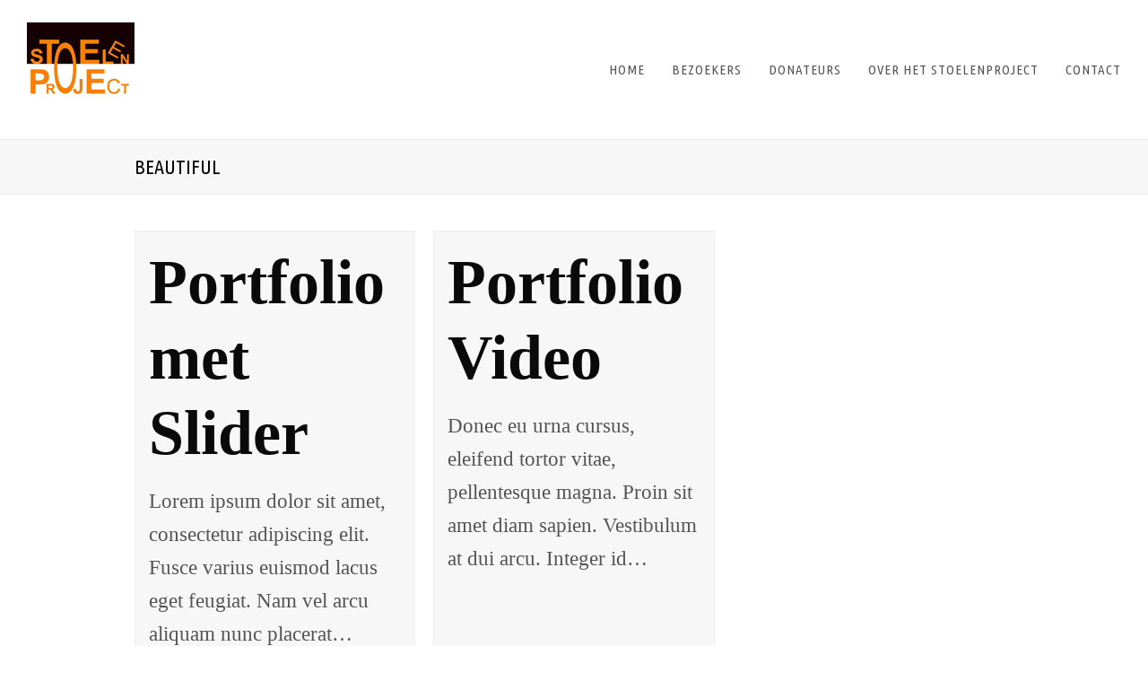

--- FILE ---
content_type: text/html; charset=UTF-8
request_url: https://doneren.stoelenproject.nl/portfolio-tag/beautiful/
body_size: 10249
content:
<!DOCTYPE html>
<html lang="nl-NL" itemscope itemtype="http://schema.org/WebPage">
<head>
	<!-- Google Tag Manager -->
<script>(function(w,d,s,l,i){w[l]=w[l]||[];w[l].push({'gtm.start':
new Date().getTime(),event:'gtm.js'});var f=d.getElementsByTagName(s)[0],
j=d.createElement(s),dl=l!='dataLayer'?'&l='+l:'';j.async=true;j.src=
'https://www.googletagmanager.com/gtm.js?id='+i+dl;f.parentNode.insertBefore(j,f);
})(window,document,'script','dataLayer','GTM-PV4KWM7');</script>
<!-- End Google Tag Manager -->
<meta charset="UTF-8">
<link rel="profile" href="https://gmpg.org/xfn/11">
<title>Beautiful &#8211; Het Stoelenproject</title>
<link data-rocket-preload as="style" href="https://fonts.googleapis.com/css?family=Ubuntu%20Condensed%3A100%2C200%2C300%2C400%2C500%2C600%2C700%2C800%2C900%2C100i%2C200i%2C300i%2C400i%2C500i%2C600i%2C700i%2C800i%2C900i%7COpen%20Sans%3A800%2C600%2C400%2C300&#038;subset=latin&#038;display=swap" rel="preload">
<link href="https://fonts.googleapis.com/css?family=Ubuntu%20Condensed%3A100%2C200%2C300%2C400%2C500%2C600%2C700%2C800%2C900%2C100i%2C200i%2C300i%2C400i%2C500i%2C600i%2C700i%2C800i%2C900i%7COpen%20Sans%3A800%2C600%2C400%2C300&#038;subset=latin&#038;display=swap" media="print" onload="this.media=&#039;all&#039;" rel="stylesheet">
<noscript><link rel="stylesheet" href="https://fonts.googleapis.com/css?family=Ubuntu%20Condensed%3A100%2C200%2C300%2C400%2C500%2C600%2C700%2C800%2C900%2C100i%2C200i%2C300i%2C400i%2C500i%2C600i%2C700i%2C800i%2C900i%7COpen%20Sans%3A800%2C600%2C400%2C300&#038;subset=latin&#038;display=swap"></noscript>
<meta name='robots' content='max-image-preview:large' />
	<style>img:is([sizes="auto" i], [sizes^="auto," i]) { contain-intrinsic-size: 3000px 1500px }</style>
	

<meta name="viewport" content="width=device-width, initial-scale=1">
<meta name="generator" content="Total WordPress Theme 4.6.6.1" />
<meta http-equiv="X-UA-Compatible" content="IE=edge" />
<link rel='dns-prefetch' href='//www.googletagmanager.com' />
<link rel='dns-prefetch' href='//fonts.googleapis.com' />
<link href='https://fonts.gstatic.com' crossorigin rel='preconnect' />
<link rel="alternate" type="application/rss+xml" title="Het Stoelenproject &raquo; feed" href="https://doneren.stoelenproject.nl/feed/" />
<link rel="alternate" type="application/rss+xml" title="Het Stoelenproject &raquo; reacties feed" href="https://doneren.stoelenproject.nl/comments/feed/" />
<link rel="alternate" type="application/rss+xml" title="Het Stoelenproject &raquo; Beautiful Portfolio Tags feed" href="https://doneren.stoelenproject.nl/portfolio-tag/beautiful/feed/" />
<link data-minify="1" rel='stylesheet' id='js_composer_front-css' href='https://doneren.stoelenproject.nl/wp-content/cache/min/1/wp-content/plugins/js_composer/assets/css/js_composer.min.css?ver=1734976351' type='text/css' media='all' />
<link rel='stylesheet' id='wp-block-library-css' href='https://doneren.stoelenproject.nl/wp-includes/css/dist/block-library/style.min.css?ver=6.8.3' type='text/css' media='all' />
<style id='classic-theme-styles-inline-css' type='text/css'>
/*! This file is auto-generated */
.wp-block-button__link{color:#fff;background-color:#32373c;border-radius:9999px;box-shadow:none;text-decoration:none;padding:calc(.667em + 2px) calc(1.333em + 2px);font-size:1.125em}.wp-block-file__button{background:#32373c;color:#fff;text-decoration:none}
</style>
<style id='global-styles-inline-css' type='text/css'>
:root{--wp--preset--aspect-ratio--square: 1;--wp--preset--aspect-ratio--4-3: 4/3;--wp--preset--aspect-ratio--3-4: 3/4;--wp--preset--aspect-ratio--3-2: 3/2;--wp--preset--aspect-ratio--2-3: 2/3;--wp--preset--aspect-ratio--16-9: 16/9;--wp--preset--aspect-ratio--9-16: 9/16;--wp--preset--color--black: #000000;--wp--preset--color--cyan-bluish-gray: #abb8c3;--wp--preset--color--white: #ffffff;--wp--preset--color--pale-pink: #f78da7;--wp--preset--color--vivid-red: #cf2e2e;--wp--preset--color--luminous-vivid-orange: #ff6900;--wp--preset--color--luminous-vivid-amber: #fcb900;--wp--preset--color--light-green-cyan: #7bdcb5;--wp--preset--color--vivid-green-cyan: #00d084;--wp--preset--color--pale-cyan-blue: #8ed1fc;--wp--preset--color--vivid-cyan-blue: #0693e3;--wp--preset--color--vivid-purple: #9b51e0;--wp--preset--gradient--vivid-cyan-blue-to-vivid-purple: linear-gradient(135deg,rgba(6,147,227,1) 0%,rgb(155,81,224) 100%);--wp--preset--gradient--light-green-cyan-to-vivid-green-cyan: linear-gradient(135deg,rgb(122,220,180) 0%,rgb(0,208,130) 100%);--wp--preset--gradient--luminous-vivid-amber-to-luminous-vivid-orange: linear-gradient(135deg,rgba(252,185,0,1) 0%,rgba(255,105,0,1) 100%);--wp--preset--gradient--luminous-vivid-orange-to-vivid-red: linear-gradient(135deg,rgba(255,105,0,1) 0%,rgb(207,46,46) 100%);--wp--preset--gradient--very-light-gray-to-cyan-bluish-gray: linear-gradient(135deg,rgb(238,238,238) 0%,rgb(169,184,195) 100%);--wp--preset--gradient--cool-to-warm-spectrum: linear-gradient(135deg,rgb(74,234,220) 0%,rgb(151,120,209) 20%,rgb(207,42,186) 40%,rgb(238,44,130) 60%,rgb(251,105,98) 80%,rgb(254,248,76) 100%);--wp--preset--gradient--blush-light-purple: linear-gradient(135deg,rgb(255,206,236) 0%,rgb(152,150,240) 100%);--wp--preset--gradient--blush-bordeaux: linear-gradient(135deg,rgb(254,205,165) 0%,rgb(254,45,45) 50%,rgb(107,0,62) 100%);--wp--preset--gradient--luminous-dusk: linear-gradient(135deg,rgb(255,203,112) 0%,rgb(199,81,192) 50%,rgb(65,88,208) 100%);--wp--preset--gradient--pale-ocean: linear-gradient(135deg,rgb(255,245,203) 0%,rgb(182,227,212) 50%,rgb(51,167,181) 100%);--wp--preset--gradient--electric-grass: linear-gradient(135deg,rgb(202,248,128) 0%,rgb(113,206,126) 100%);--wp--preset--gradient--midnight: linear-gradient(135deg,rgb(2,3,129) 0%,rgb(40,116,252) 100%);--wp--preset--font-size--small: 13px;--wp--preset--font-size--medium: 20px;--wp--preset--font-size--large: 36px;--wp--preset--font-size--x-large: 42px;--wp--preset--spacing--20: 0.44rem;--wp--preset--spacing--30: 0.67rem;--wp--preset--spacing--40: 1rem;--wp--preset--spacing--50: 1.5rem;--wp--preset--spacing--60: 2.25rem;--wp--preset--spacing--70: 3.38rem;--wp--preset--spacing--80: 5.06rem;--wp--preset--shadow--natural: 6px 6px 9px rgba(0, 0, 0, 0.2);--wp--preset--shadow--deep: 12px 12px 50px rgba(0, 0, 0, 0.4);--wp--preset--shadow--sharp: 6px 6px 0px rgba(0, 0, 0, 0.2);--wp--preset--shadow--outlined: 6px 6px 0px -3px rgba(255, 255, 255, 1), 6px 6px rgba(0, 0, 0, 1);--wp--preset--shadow--crisp: 6px 6px 0px rgba(0, 0, 0, 1);}:where(.is-layout-flex){gap: 0.5em;}:where(.is-layout-grid){gap: 0.5em;}body .is-layout-flex{display: flex;}.is-layout-flex{flex-wrap: wrap;align-items: center;}.is-layout-flex > :is(*, div){margin: 0;}body .is-layout-grid{display: grid;}.is-layout-grid > :is(*, div){margin: 0;}:where(.wp-block-columns.is-layout-flex){gap: 2em;}:where(.wp-block-columns.is-layout-grid){gap: 2em;}:where(.wp-block-post-template.is-layout-flex){gap: 1.25em;}:where(.wp-block-post-template.is-layout-grid){gap: 1.25em;}.has-black-color{color: var(--wp--preset--color--black) !important;}.has-cyan-bluish-gray-color{color: var(--wp--preset--color--cyan-bluish-gray) !important;}.has-white-color{color: var(--wp--preset--color--white) !important;}.has-pale-pink-color{color: var(--wp--preset--color--pale-pink) !important;}.has-vivid-red-color{color: var(--wp--preset--color--vivid-red) !important;}.has-luminous-vivid-orange-color{color: var(--wp--preset--color--luminous-vivid-orange) !important;}.has-luminous-vivid-amber-color{color: var(--wp--preset--color--luminous-vivid-amber) !important;}.has-light-green-cyan-color{color: var(--wp--preset--color--light-green-cyan) !important;}.has-vivid-green-cyan-color{color: var(--wp--preset--color--vivid-green-cyan) !important;}.has-pale-cyan-blue-color{color: var(--wp--preset--color--pale-cyan-blue) !important;}.has-vivid-cyan-blue-color{color: var(--wp--preset--color--vivid-cyan-blue) !important;}.has-vivid-purple-color{color: var(--wp--preset--color--vivid-purple) !important;}.has-black-background-color{background-color: var(--wp--preset--color--black) !important;}.has-cyan-bluish-gray-background-color{background-color: var(--wp--preset--color--cyan-bluish-gray) !important;}.has-white-background-color{background-color: var(--wp--preset--color--white) !important;}.has-pale-pink-background-color{background-color: var(--wp--preset--color--pale-pink) !important;}.has-vivid-red-background-color{background-color: var(--wp--preset--color--vivid-red) !important;}.has-luminous-vivid-orange-background-color{background-color: var(--wp--preset--color--luminous-vivid-orange) !important;}.has-luminous-vivid-amber-background-color{background-color: var(--wp--preset--color--luminous-vivid-amber) !important;}.has-light-green-cyan-background-color{background-color: var(--wp--preset--color--light-green-cyan) !important;}.has-vivid-green-cyan-background-color{background-color: var(--wp--preset--color--vivid-green-cyan) !important;}.has-pale-cyan-blue-background-color{background-color: var(--wp--preset--color--pale-cyan-blue) !important;}.has-vivid-cyan-blue-background-color{background-color: var(--wp--preset--color--vivid-cyan-blue) !important;}.has-vivid-purple-background-color{background-color: var(--wp--preset--color--vivid-purple) !important;}.has-black-border-color{border-color: var(--wp--preset--color--black) !important;}.has-cyan-bluish-gray-border-color{border-color: var(--wp--preset--color--cyan-bluish-gray) !important;}.has-white-border-color{border-color: var(--wp--preset--color--white) !important;}.has-pale-pink-border-color{border-color: var(--wp--preset--color--pale-pink) !important;}.has-vivid-red-border-color{border-color: var(--wp--preset--color--vivid-red) !important;}.has-luminous-vivid-orange-border-color{border-color: var(--wp--preset--color--luminous-vivid-orange) !important;}.has-luminous-vivid-amber-border-color{border-color: var(--wp--preset--color--luminous-vivid-amber) !important;}.has-light-green-cyan-border-color{border-color: var(--wp--preset--color--light-green-cyan) !important;}.has-vivid-green-cyan-border-color{border-color: var(--wp--preset--color--vivid-green-cyan) !important;}.has-pale-cyan-blue-border-color{border-color: var(--wp--preset--color--pale-cyan-blue) !important;}.has-vivid-cyan-blue-border-color{border-color: var(--wp--preset--color--vivid-cyan-blue) !important;}.has-vivid-purple-border-color{border-color: var(--wp--preset--color--vivid-purple) !important;}.has-vivid-cyan-blue-to-vivid-purple-gradient-background{background: var(--wp--preset--gradient--vivid-cyan-blue-to-vivid-purple) !important;}.has-light-green-cyan-to-vivid-green-cyan-gradient-background{background: var(--wp--preset--gradient--light-green-cyan-to-vivid-green-cyan) !important;}.has-luminous-vivid-amber-to-luminous-vivid-orange-gradient-background{background: var(--wp--preset--gradient--luminous-vivid-amber-to-luminous-vivid-orange) !important;}.has-luminous-vivid-orange-to-vivid-red-gradient-background{background: var(--wp--preset--gradient--luminous-vivid-orange-to-vivid-red) !important;}.has-very-light-gray-to-cyan-bluish-gray-gradient-background{background: var(--wp--preset--gradient--very-light-gray-to-cyan-bluish-gray) !important;}.has-cool-to-warm-spectrum-gradient-background{background: var(--wp--preset--gradient--cool-to-warm-spectrum) !important;}.has-blush-light-purple-gradient-background{background: var(--wp--preset--gradient--blush-light-purple) !important;}.has-blush-bordeaux-gradient-background{background: var(--wp--preset--gradient--blush-bordeaux) !important;}.has-luminous-dusk-gradient-background{background: var(--wp--preset--gradient--luminous-dusk) !important;}.has-pale-ocean-gradient-background{background: var(--wp--preset--gradient--pale-ocean) !important;}.has-electric-grass-gradient-background{background: var(--wp--preset--gradient--electric-grass) !important;}.has-midnight-gradient-background{background: var(--wp--preset--gradient--midnight) !important;}.has-small-font-size{font-size: var(--wp--preset--font-size--small) !important;}.has-medium-font-size{font-size: var(--wp--preset--font-size--medium) !important;}.has-large-font-size{font-size: var(--wp--preset--font-size--large) !important;}.has-x-large-font-size{font-size: var(--wp--preset--font-size--x-large) !important;}
:where(.wp-block-post-template.is-layout-flex){gap: 1.25em;}:where(.wp-block-post-template.is-layout-grid){gap: 1.25em;}
:where(.wp-block-columns.is-layout-flex){gap: 2em;}:where(.wp-block-columns.is-layout-grid){gap: 2em;}
:root :where(.wp-block-pullquote){font-size: 1.5em;line-height: 1.6;}
</style>
<link data-minify="1" rel='stylesheet' id='rs-plugin-settings-css' href='https://doneren.stoelenproject.nl/wp-content/cache/min/1/wp-content/plugins/revslider/public/assets/css/settings.css?ver=1734976351' type='text/css' media='all' />
<style id='rs-plugin-settings-inline-css' type='text/css'>
#rs-demo-id {}
</style>
<link rel='stylesheet' id='wpml-menu-item-0-css' href='https://doneren.stoelenproject.nl/wp-content/plugins/sitepress-multilingual-cms/templates/language-switchers/menu-item/style.min.css?ver=1' type='text/css' media='all' />
<link data-minify="1" rel='stylesheet' id='wpex-style-css' href='https://doneren.stoelenproject.nl/wp-content/cache/min/1/wp-content/themes/Total/style.css?ver=1734976351' type='text/css' media='all' />

<link data-minify="1" rel='stylesheet' id='wpex-visual-composer-css' href='https://doneren.stoelenproject.nl/wp-content/cache/min/1/wp-content/themes/Total/assets/css/wpex-visual-composer.css?ver=1734976351' type='text/css' media='all' />
<link data-minify="1" rel='stylesheet' id='wpex-visual-composer-extend-css' href='https://doneren.stoelenproject.nl/wp-content/cache/min/1/wp-content/themes/Total/assets/css/wpex-visual-composer-extend.css?ver=1734976351' type='text/css' media='all' />
<!--[if IE 8]>
<link rel='stylesheet' id='wpex-ie8-css' href='https://doneren.stoelenproject.nl/wp-content/themes/Total/assets/css/wpex-ie8.css?ver=4.6.6.1' type='text/css' media='all' />
<![endif]-->
<!--[if IE 9]>
<link rel='stylesheet' id='wpex-ie9-css' href='https://doneren.stoelenproject.nl/wp-content/themes/Total/assets/css/wpex-ie9.css?ver=4.6.6.1' type='text/css' media='all' />
<![endif]-->
<link data-minify="1" rel='stylesheet' id='wpex-responsive-css' href='https://doneren.stoelenproject.nl/wp-content/cache/min/1/wp-content/themes/Total/assets/css/wpex-responsive.css?ver=1734976351' type='text/css' media='all' />
<link data-minify="1" rel='stylesheet' id='kadence_slider_css-css' href='https://doneren.stoelenproject.nl/wp-content/cache/min/1/wp-content/plugins/kadence-slider/css/ksp.css?ver=1734976351' type='text/css' media='all' />

<script type="text/javascript" src="https://doneren.stoelenproject.nl/wp-includes/js/jquery/jquery.min.js?ver=3.7.1" id="jquery-core-js"></script>



<!--[if lt IE 9]>
<script type="text/javascript" src="https://doneren.stoelenproject.nl/wp-content/themes/Total/assets/js/dynamic/html5.js?ver=4.6.6.1" id="wpex-html5shiv-js"></script>
<![endif]-->

<!-- Google tag (gtag.js) snippet toegevoegd door Site Kit -->
<!-- Google Analytics snippet toegevoegd door Site Kit -->
<script type="text/javascript" src="https://www.googletagmanager.com/gtag/js?id=G-BCSCPTQ8EB" id="google_gtagjs-js" async></script>
<script type="text/javascript" id="google_gtagjs-js-after">
/* <![CDATA[ */
window.dataLayer = window.dataLayer || [];function gtag(){dataLayer.push(arguments);}
gtag("set","linker",{"domains":["doneren.stoelenproject.nl"]});
gtag("js", new Date());
gtag("set", "developer_id.dZTNiMT", true);
gtag("config", "G-BCSCPTQ8EB");
/* ]]> */
</script>
<link rel="https://api.w.org/" href="https://doneren.stoelenproject.nl/wp-json/" /><link rel="EditURI" type="application/rsd+xml" title="RSD" href="https://doneren.stoelenproject.nl/xmlrpc.php?rsd" />
<meta name="generator" content="WordPress 6.8.3" />
<meta name="generator" content="WPML ver:4.8.5 stt:38,1;" />
<meta name="generator" content="Site Kit by Google 1.166.0" /><!-- Retina Logo --><!-- Custom CSS -->
<style>
.gform_legacy_markup_wrapper .field_description_below .gfield_description {
    padding-top: 0px;
    font-size: small;
}
#input_3_10 .ginput_price {display:none;}
.details {font-size: 18px;}
.overlay-title-bottom-see-through {
    font-family: "ubuntu condensed";
    font-size: 18px;
}

</style>
<!-- Generated by https://wordpress.org/plugins/theme-junkie-custom-css/ -->
<noscript><style>body .wpex-vc-row-stretched, body .vc_row-o-full-height { visibility: visible; }</style></noscript><script type="text/javascript">function setREVStartSize(e){									
						try{ e.c=jQuery(e.c);var i=jQuery(window).width(),t=9999,r=0,n=0,l=0,f=0,s=0,h=0;
							if(e.responsiveLevels&&(jQuery.each(e.responsiveLevels,function(e,f){f>i&&(t=r=f,l=e),i>f&&f>r&&(r=f,n=e)}),t>r&&(l=n)),f=e.gridheight[l]||e.gridheight[0]||e.gridheight,s=e.gridwidth[l]||e.gridwidth[0]||e.gridwidth,h=i/s,h=h>1?1:h,f=Math.round(h*f),"fullscreen"==e.sliderLayout){var u=(e.c.width(),jQuery(window).height());if(void 0!=e.fullScreenOffsetContainer){var c=e.fullScreenOffsetContainer.split(",");if (c) jQuery.each(c,function(e,i){u=jQuery(i).length>0?u-jQuery(i).outerHeight(!0):u}),e.fullScreenOffset.split("%").length>1&&void 0!=e.fullScreenOffset&&e.fullScreenOffset.length>0?u-=jQuery(window).height()*parseInt(e.fullScreenOffset,0)/100:void 0!=e.fullScreenOffset&&e.fullScreenOffset.length>0&&(u-=parseInt(e.fullScreenOffset,0))}f=u}else void 0!=e.minHeight&&f<e.minHeight&&(f=e.minHeight);e.c.closest(".rev_slider_wrapper").css({height:f})					
						}catch(d){console.log("Failure at Presize of Slider:"+d)}						
					};</script>
<noscript><style> .wpb_animate_when_almost_visible { opacity: 1; }</style></noscript><style type="text/css" data-type="wpex-css" id="wpex-css">/*ACCENT COLOR*/.wpex-carousel-woocommerce .wpex-carousel-entry-details,a,.wpex-accent-color,#site-navigation .dropdown-menu a:hover,#site-navigation .dropdown-menu >.current-menu-item >a,#site-navigation .dropdown-menu >.current-menu-parent >a,h1 a:hover,h2 a:hover,a:hover h2,h3 a:hover,h4 a:hover,h5 a:hover,h6 a:hover,.entry-title a:hover,.modern-menu-widget a:hover,.theme-button.outline,.theme-button.clean{color:#d6d6d6}.vcex-skillbar-bar,.vcex-icon-box.style-five.link-wrap:hover,.vcex-icon-box.style-four.link-wrap:hover,.vcex-recent-news-date span.month,.vcex-pricing.featured .vcex-pricing-header,.vcex-testimonials-fullslider .sp-button:hover,.vcex-testimonials-fullslider .sp-selected-button,.vcex-social-links a:hover,.vcex-testimonials-fullslider.light-skin .sp-button:hover,.vcex-testimonials-fullslider.light-skin .sp-selected-button,.vcex-divider-dots span,.vcex-testimonials-fullslider .sp-button.sp-selected-button,.vcex-testimonials-fullslider .sp-button:hover,.wpex-accent-bg,.post-edit a,.background-highlight,input[type="submit"],.theme-button,button,.theme-button.outline:hover,.active .theme-button,.theme-button.active,#main .tagcloud a:hover,.post-tags a:hover,.wpex-carousel .owl-dot.active,.wpex-carousel .owl-prev,.wpex-carousel .owl-next,body #header-two-search #header-two-search-submit,#site-navigation .menu-button >a >span.link-inner,.modern-menu-widget li.current-menu-item a,#sidebar .widget_nav_menu .current-menu-item >a,.widget_nav_menu_accordion .widget_nav_menu .current-menu-item >a,#wp-calendar caption,#wp-calendar tbody td:hover a,.navbar-style-six .dropdown-menu >.current-menu-item >a,.navbar-style-six .dropdown-menu >.current-menu-parent >a,#wpex-sfb-l,#wpex-sfb-r,#wpex-sfb-t,#wpex-sfb-b,#site-scroll-top:hover{background-color:#d6d6d6}.vcex-heading-bottom-border-w-color .vcex-heading-inner{border-bottom-color:#d6d6d6}.wpb_tabs.tab-style-alternative-two .wpb_tabs_nav li.ui-tabs-active a{border-bottom-color:#d6d6d6}.theme-button.outline{border-color:#d6d6d6}#searchform-dropdown{border-color:#d6d6d6}.toggle-bar-btn:hover{border-top-color:#d6d6d6;border-right-color:#d6d6d6}body #site-navigation-wrap.nav-dropdown-top-border .dropdown-menu >li >ul{border-top-color:#d6d6d6}.theme-heading.border-w-color span.text{border-bottom-color:#d6d6d6}/*ACCENT HOVER COLOR*/.post-edit a:hover,.theme-button:hover,input[type="submit"]:hover,button:hover,.wpex-carousel .owl-prev:hover,.wpex-carousel .owl-next:hover,#site-navigation .menu-button >a >span.link-inner:hover{background-color:#ffffff}/*TYPOGRAPHY*/body{font-family:Garamond,serif;font-size:23px;color:#545454}.theme-button,input[type="submit"],button,#site-navigation .menu-button>a>span.link-inner,.woocommerce .button{font-family:"Ubuntu Condensed";font-style:normal;letter-spacing:1px;text-transform:uppercase}#site-navigation .dropdown-menu a{font-family:"Ubuntu Condensed";font-style:normal;font-size:15px;letter-spacing:1px;text-transform:uppercase}#site-navigation .dropdown-menu ul a{font-family:"Ubuntu Condensed";font-weight:300;font-size:15px}.wpex-mobile-menu,#sidr-main{font-family:"Ubuntu Condensed"}.page-header .page-header-title{font-family:"Ubuntu Condensed";font-weight:300;font-size:22px;line-height:1.4;letter-spacing:0;text-transform:uppercase}.page-header .page-subheading{font-size:16px;line-height:1.4}.blog-entry-title.entry-title,.blog-entry-title.entry-title a,.blog-entry-title.entry-title a:hover{font-family:"Ubuntu Condensed";font-weight:600;font-size:20px;line-height:1.4;text-transform:uppercase}body .single-post-title{font-family:"Ubuntu Condensed";font-weight:300;font-size:28px;line-height:1.4;text-transform:uppercase}h1,h2,h3,h4,h5,h6,.theme-heading,.page-header-title,.heading-typography,.widget-title,.wpex-widget-recent-posts-title,.comment-reply-title,.vcex-heading,.entry-title,.sidebar-box .widget-title,.search-entry h2{font-family:"Ubuntu Condensed";font-weight:300}.theme-heading{font-family:"Ubuntu Condensed";font-size:20px;line-height:1.4}.entry h1{font-family:Garamond,serif;font-weight:700;font-style:normal;font-size:70px;color:#ffffff;line-height:1.2;margin:0 0 15px 0}.entry h2{font-family:Garamond,serif;font-weight:700;font-size:70px;color:#0a0a0a;line-height:1.2;letter-spacing:0;margin:0 0 15px 0}.entry h3{font-family:"Ubuntu Condensed";font-size:14px;color:#0a0a0a;line-height:1.4;letter-spacing:1px;margin:0 0 15px 0}.entry h4{font-family:"Ubuntu Condensed";font-size:18px;color:#545454;line-height:1.4;margin:0 0 15px 0}#footer-widgets{font-family:"Ubuntu Condensed";font-weight:300;font-size:14px;line-height:1.4}.footer-widget .widget-title{font-family:"Ubuntu Condensed";font-size:15px}.footer-callout-content{font-family:"Ubuntu Condensed";font-weight:300;font-size:20px;line-height:1.5;text-transform:uppercase}#copyright{font-family:"Ubuntu Condensed";font-size:14px;line-height:1.5}#footer-bottom-menu{font-family:"Ubuntu Condensed";font-size:14px}/*Logo Height*/#site-logo img{max-height:120px}/*CUSTOMIZER STYLING*/@media only screen and (min-width:768px) and (max-width:959px){#site-logo img{max-width:120}}@media only screen and (max-width:767px){#site-logo img{max-width:100px}}.wpex-social-share li a{font-size:18px}.page-header.wpex-supports-mods{padding-top:15px;padding-bottom:15px}#site-scroll-top{width:50px;height:50px;line-height:50px;font-size:25px;color:#ffffff;background-color:#000000}#site-scroll-top:hover{color:#0a0a0a;background-color:#ffffff;border-color:#0a0a0a}label,#comments #commentform label{color:#5e5e5e}.site-content input[type="date"],.site-content input[type="time"],.site-content input[type="datetime-local"],.site-content input[type="week"],.site-content input[type="month"],.site-content input[type="text"],.site-content input[type="email"],.site-content input[type="url"],.site-content input[type="password"],.site-content input[type="search"],.site-content input[type="tel"],.site-content input[type="number"],.site-content textarea{background-color:#ffffff}.site-content input[type="date"]:focus,.site-content input[type="time"]:focus,.site-content input[type="datetime-local"],.site-content input[type="week"],.site-content input[type="month"]:focus,.site-content input[type="text"]:focus,.site-content input[type="email"]:focus,.site-content input[type="url"]:focus,.site-content input[type="password"]:focus,.site-content input[type="search"]:focus,.site-content input[type="tel"]:focus,.site-content input[type="number"]:focus,.site-content textarea:focus{background-color:#ffffff;border-color:#bcbaba;color:#000000}a,h1 a:hover,h2 a:hover,h3 a:hover,h4 a:hover,h5 a:hover,h6 a:hover,.entry-title a:hover,.woocommerce .woocommerce-error a.button,.woocommerce .woocommerce-info a.button,.woocommerce .woocommerce-message a.button{color:#fc7a00}a:hover{color:#0a0a0a}.theme-button,input[type="submit"],button{padding:10px 30px 10px 30px}.theme-button,input[type="submit"],button,#site-navigation .menu-button >a >span.link-inner{border-radius:0;color:#ffffff;background:#fc7a00}.theme-button:hover,input[type="submit"]:hover,button:hover,#site-navigation .menu-button >a:hover >span.link-inner{color:#000000;background:#fc7a00}#top-bar{padding-top:10px;padding-bottom:10px}#site-header #site-header-inner{padding-top:10px}#site-header.overlay-header #site-header-inner{padding-top:10px;padding-bottom:10px}#site-header-inner{padding-bottom:10px}#site-logo{padding-top:15px}.wpex-sticky-header-holder.is-sticky #site-header{opacity:0.1}#site-navigation .dropdown-menu >.current-menu-item >a >span.link-inner,#site-navigation .dropdown-menu >.current-menu-parent >a >span.link-inner{background-color:#fc7a00}#sidr-main,.sidr-class-wpex-close{color:#e8e8e8}#sidebar{padding:0 0 0 0}#footer-callout .theme-button{padding:0;border-radius:0!important;background:#000000;color:#ffffff}#footer-callout .theme-button:hover{background:#ffffff;color:#000000}#footer-inner{padding:5px 0 0 0}#footer{background-color:#ffffff}#footer li{border-color:#ededed}#footer #wp-calendar thead th{border-color:#ededed}#footer #wp-calendar tbody td{border-color:#ededed}#footer-bottom{background:#f4f4f4}.vc_column-inner{margin-bottom:40px}</style><noscript><style id="rocket-lazyload-nojs-css">.rll-youtube-player, [data-lazy-src]{display:none !important;}</style></noscript><meta name="generator" content="WP Rocket 3.20.1.2" data-wpr-features="wpr_defer_js wpr_minify_concatenate_js wpr_lazyload_images wpr_minify_css wpr_desktop" /></head>

<body data-rsssl=1 class="archive tax-portfolio_tag term-beautiful term-29 wp-custom-logo wp-theme-Total wpex-theme wpex-responsive full-width-main-layout no-composer wpex-live-site content-full-width sidebar-widget-icons hasnt-overlay-header wpex-mobile-toggle-menu-icon_buttons has-mobile-menu wpml-language-nl wpb-js-composer js-comp-ver-6.10.0 vc_responsive"><style>
@media (max-width: 600px) {
body {font-size:18px;}
.vc_custom_1568226924074,
.vc_custom_1568191015638,
.vc_custom_1568105930302,
.vc_custom_1568226871698,
.vc_custom_1568103812108,
.vc_custom_1568881336481,
.vc_custom_1568103489393,
.vc_custom_1568187041834,
.vc_custom_1568101509759,
.vc_custom_1568104273701,
.vc_custom_1568101593784,
.vc_custom_1568101639281,
.vc_custom_1568106256218,
.vc_custom_1568106409355,
.vc_custom_1568106442431,
.vc_custom_1568898304953,
.vc_custom_1568276774120,
.vc_custom_1568102570410,
.vc_custom_1568281660821,
.vc_custom_1568281991974,
.vc_custom_1568116263784,
.vc_custom_1568899643468
  {
    padding-right: 3% !important;
    padding-left: 3% !important;
}
}
</style>


	<!-- Google Tag Manager (noscript) -->
<noscript><iframe src="https://www.googletagmanager.com/ns.html?id=GTM-PV4KWM7"
height="0" width="0" style="display:none;visibility:hidden"></iframe></noscript>
<!-- End Google Tag Manager (noscript) -->

	
<a href="#content" class="skip-to-content">skip to Main Content</a><span data-ls_id="#site_top"></span>
	<div data-rocket-location-hash="491e4b319b4fbd511df5de5836b9892e" id="outer-wrap" class="clr">

		
		<div data-rocket-location-hash="d32c78bb6c23ac2fe4709dc3c38ea82f" id="wrap" class="clr">

			

<header data-rocket-location-hash="bfd9934956f0cd58b0ba3595e687b61a" id="site-header" class="header-one wpex-full-width dyn-styles clr" itemscope="itemscope" itemtype="http://schema.org/WPHeader">

	
	<div id="site-header-inner" class="container clr">

		
<div id="site-logo" class="site-branding clr header-one-logo">
	<div id="site-logo-inner" class="clr"><a href="https://doneren.stoelenproject.nl/" rel="home" class="main-logo"><img src="data:image/svg+xml,%3Csvg%20xmlns='http://www.w3.org/2000/svg'%20viewBox='0%200%20120%20120'%3E%3C/svg%3E" alt="Het Stoelenproject" class="logo-img" data-no-retina="data-no-retina" width="120" height="120" data-lazy-src="https://doneren.stoelenproject.nl/wp-content/uploads/2019/09/logotest.jpg" /><noscript><img src="https://doneren.stoelenproject.nl/wp-content/uploads/2019/09/logotest.jpg" alt="Het Stoelenproject" class="logo-img" data-no-retina="data-no-retina" width="120" height="120" /></noscript></a></div>
</div>
	
	<div id="site-navigation-wrap" class="navbar-style-one wpex-dropdowns-caret wpex-flush-dropdowns wpex-dropdown-top-border clr">

		<nav id="site-navigation" class="navigation main-navigation clr" itemscope="itemscope" itemtype="http://schema.org/SiteNavigationElement" aria-label="Main menu">

			
				<ul id="menu-hoofdmenu" class="dropdown-menu sf-menu"><li id="menu-item-6137" class="menu-item menu-item-type-post_type menu-item-object-page menu-item-6137"><a href="https://doneren.stoelenproject.nl/?page_id=839"><span class="link-inner">HOME</span></a></li>
<li id="menu-item-6217" class="menu-item menu-item-type-post_type menu-item-object-page menu-item-6217"><a href="https://doneren.stoelenproject.nl/?page_id=6212"><span class="link-inner">BEZOEKERS</span></a></li>
<li id="menu-item-6208" class="menu-item menu-item-type-post_type menu-item-object-page menu-item-6208"><a href="https://doneren.stoelenproject.nl/?page_id=5774"><span class="link-inner">DONATEURS</span></a></li>
<li id="menu-item-6336" class="menu-item menu-item-type-post_type menu-item-object-page menu-item-6336"><a href="https://doneren.stoelenproject.nl/?page_id=6333"><span class="link-inner">OVER HET  STOELENPROJECT</span></a></li>
<li id="menu-item-6332" class="menu-item menu-item-type-post_type menu-item-object-page menu-item-6332"><a href="https://doneren.stoelenproject.nl/?page_id=6329"><span class="link-inner">CONTACT</span></a></li>
</ul>
			
		</nav><!-- #site-navigation -->

	</div><!-- #site-navigation-wrap -->

	

<div id="mobile-menu" class="clr wpex-mobile-menu-toggle wpex-hidden"><a href="#" class="mobile-menu-toggle" aria-label="Toggle mobile menu"><span class="wpex-bars" aria-hidden="true"><span></span></span><span class="screen-reader-text">Open Mobile Menu</span></a></div>
	</div><!-- #site-header-inner -->

	
</header><!-- #header -->


			
			<main data-rocket-location-hash="bbb6e84aa04c9db43b6b92e3969fc549" id="main" class="site-main clr">

				

<header class="page-header wpex-supports-mods">
	
		
	<div class="page-header-inner container clr">
		<h1 class="page-header-title wpex-clr" itemprop="headline"><span>Beautiful</span></h1>	</div><!-- .page-header-inner -->

	
</header><!-- .page-header -->


	<div id="content-wrap" class="container clr">

		
		<div id="primary" class="content-area clr">

			
			<div id="content" class="site-content">

				
				
<div id="portfolio-entries" class="wpex-row clr portfolio-fit-rows match-height-grid">
<article id="#post-359" class="portfolio-entry loop-archive col span_1_of_3 col-1 post-359 portfolio type-portfolio status-publish hentry portfolio_tag-beautiful portfolio_tag-unique portfolio_category-bouw entry no-media">
	<div class="portfolio-entry-inner wpex-clr">
		
<div class="portfolio-entry-details clr match-height-content">
	
<h2 class="portfolio-entry-title entry-title"><a href="https://doneren.stoelenproject.nl/portfolio-item/portfolio-slider/">Portfolio met Slider</a></h2>	
<div class="portfolio-entry-excerpt clr">
	<p>Lorem ipsum dolor sit amet, consectetur adipiscing elit. Fusce varius euismod lacus eget feugiat. Nam vel arcu aliquam nunc placerat&hellip;</p></div><!-- .portfolio-entry-excerpt --></div><!-- .portfolio-entry-details -->	</div>
</article>
<article id="#post-336" class="portfolio-entry loop-archive col span_1_of_3 col-2 post-336 portfolio type-portfolio status-publish hentry portfolio_tag-beautiful portfolio_tag-original portfolio_category-tuinen entry no-media">
	<div class="portfolio-entry-inner wpex-clr">
		
<div class="portfolio-entry-details clr match-height-content">
	
<h2 class="portfolio-entry-title entry-title"><a href="https://doneren.stoelenproject.nl/portfolio-item/portfolio-video/">Portfolio Video</a></h2>	
<div class="portfolio-entry-excerpt clr">
	<p>Donec eu urna cursus, eleifend tortor vitae, pellentesque magna. Proin sit amet diam sapien. Vestibulum at dui arcu. Integer id&hellip;</p></div><!-- .portfolio-entry-excerpt --></div><!-- .portfolio-entry-details -->	</div>
</article>
</div>
				
				 
			</div><!-- #content -->

		
		</div><!-- #primary -->

		
	</div><!-- .container -->
	

			
		</main><!-- #main-content -->

		
		
	
<div data-rocket-location-hash="d2c523044715b2d7680cf9cdbbcbfc6e" id="footer-callout-wrap" class="clr">

	<div id="footer-callout" class="clr container">

		
			<div id="footer-callout-left" class="footer-callout-content clr">steun het stoelenproject.... iedere finaciële bijdrage is welkom!</div>

		
		
			<div id="footer-callout-right" class="footer-callout-button wpex-clr">
				<a href="https://doneren.stoelenproject.nl/?page_id=5774" class="theme-button">Doneer</a>
			</div>

		
	</div>

</div>

    <footer id="footer" class="site-footer" itemscope="itemscope" itemtype="http://schema.org/WPFooter">

        
        <div id="footer-inner" class="site-footer-inner container clr">

            
<div id="footer-widgets" class="wpex-row clr single-col-footer gap-40">

		<div class="footer-box span_1_of_1 col col-1">
		<div id="wpex_fontawesome_social_widget-3" class="footer-widget widget widget_wpex_fontawesome_social_widget clr"><div class="widget-title">Volg ons op</div><div class="wpex-fa-social-widget clr textcenter"><ul style="font-size:14px;"><li><a href="https://www.facebook.com/hetstoelenproject" title="Facebook" class="wpex-facebook wpex-social-btn wpex-social-btn-black wpex-semi-rounded" target="_blank" style="height:30px;width:30px;line-height:30px;border-radius:3px;"><span class="fa fa-facebook" aria-hidden="true"></span><span class="screen-reader-text">Facebook</span></a></li><li><a href="https://twitter.com/stoelenproject" title="Twitter" class="wpex-twitter wpex-social-btn wpex-social-btn-black wpex-semi-rounded" target="_blank" style="height:30px;width:30px;line-height:30px;border-radius:3px;"><span class="fa fa-twitter" aria-hidden="true"></span><span class="screen-reader-text">Twitter</span></a></li></ul></div></div>	</div><!-- .footer-one-box -->

		
	
	
	
</div><!-- #footer-widgets -->
        </div><!-- #footer-widgets -->

        
    </footer><!-- #footer -->




<div data-rocket-location-hash="bdbb94d9e7a2be9af513dfeb7a687b03" id="footer-bottom" class="clr textcenter">
	<div id="footer-bottom-inner" class="container clr">
		
<div id="copyright" class="clr">
	 © 2026  Het Stoelenproject  |  <a href="https://mooionline.nl/" target="_blank"><img style="padding-top:-5px:" src="data:image/svg+xml,%3Csvg%20xmlns='http://www.w3.org/2000/svg'%20viewBox='0%200%200%200'%3E%3C/svg%3E" alt="Website laten maken door Mooi Online" data-lazy-src="https://mooionline.nl/images/Mooi_Online_Website.png" /><noscript><img style="padding-top:-5px:" src="https://mooionline.nl/images/Mooi_Online_Website.png" alt="Website laten maken door Mooi Online" /></noscript></a></div><!-- #copyright -->	</div><!-- #footer-bottom-inner -->
</div><!-- #footer-bottom -->


	</div><!-- #wrap -->

	
</div><!-- #outer-wrap -->


<script type="speculationrules">
{"prefetch":[{"source":"document","where":{"and":[{"href_matches":"\/*"},{"not":{"href_matches":["\/wp-*.php","\/wp-admin\/*","\/wp-content\/uploads\/*","\/wp-content\/*","\/wp-content\/plugins\/*","\/wp-content\/themes\/Total\/*","\/*\\?(.+)"]}},{"not":{"selector_matches":"a[rel~=\"nofollow\"]"}},{"not":{"selector_matches":".no-prefetch, .no-prefetch a"}}]},"eagerness":"conservative"}]}
</script>



<a href="#outer-wrap" id="site-scroll-top"><span class="fa fa-level-up" aria-hidden="true"></span><span class="screen-reader-text">Back To Top</span></a><div data-rocket-location-hash="df63a42131096f1a57d73c4241bfccc1" id="sidr-close"><div data-rocket-location-hash="2f317e8938938ea7f405c9454414e7e2" class="wpex-close"><a href="#" aria-hidden="true" role="button" tabindex="-1">&times;</a></div></div>

<script>window.lazyLoadOptions=[{elements_selector:"img[data-lazy-src],.rocket-lazyload",data_src:"lazy-src",data_srcset:"lazy-srcset",data_sizes:"lazy-sizes",class_loading:"lazyloading",class_loaded:"lazyloaded",threshold:300,callback_loaded:function(element){if(element.tagName==="IFRAME"&&element.dataset.rocketLazyload=="fitvidscompatible"){if(element.classList.contains("lazyloaded")){if(typeof window.jQuery!="undefined"){if(jQuery.fn.fitVids){jQuery(element).parent().fitVids()}}}}}},{elements_selector:".rocket-lazyload",data_src:"lazy-src",data_srcset:"lazy-srcset",data_sizes:"lazy-sizes",class_loading:"lazyloading",class_loaded:"lazyloaded",threshold:300,}];window.addEventListener('LazyLoad::Initialized',function(e){var lazyLoadInstance=e.detail.instance;if(window.MutationObserver){var observer=new MutationObserver(function(mutations){var image_count=0;var iframe_count=0;var rocketlazy_count=0;mutations.forEach(function(mutation){for(var i=0;i<mutation.addedNodes.length;i++){if(typeof mutation.addedNodes[i].getElementsByTagName!=='function'){continue}
if(typeof mutation.addedNodes[i].getElementsByClassName!=='function'){continue}
images=mutation.addedNodes[i].getElementsByTagName('img');is_image=mutation.addedNodes[i].tagName=="IMG";iframes=mutation.addedNodes[i].getElementsByTagName('iframe');is_iframe=mutation.addedNodes[i].tagName=="IFRAME";rocket_lazy=mutation.addedNodes[i].getElementsByClassName('rocket-lazyload');image_count+=images.length;iframe_count+=iframes.length;rocketlazy_count+=rocket_lazy.length;if(is_image){image_count+=1}
if(is_iframe){iframe_count+=1}}});if(image_count>0||iframe_count>0||rocketlazy_count>0){lazyLoadInstance.update()}});var b=document.getElementsByTagName("body")[0];var config={childList:!0,subtree:!0};observer.observe(b,config)}},!1)</script><script data-no-minify="1" async src="https://doneren.stoelenproject.nl/wp-content/plugins/wp-rocket/assets/js/lazyload/17.8.3/lazyload.min.js"></script>
<script>var rocket_beacon_data = {"ajax_url":"https:\/\/doneren.stoelenproject.nl\/wp-admin\/admin-ajax.php","nonce":"d99e3c2859","url":"https:\/\/doneren.stoelenproject.nl\/portfolio-tag\/beautiful","is_mobile":false,"width_threshold":1600,"height_threshold":700,"delay":500,"debug":null,"status":{"atf":true,"lrc":true,"preconnect_external_domain":true},"elements":"img, video, picture, p, main, div, li, svg, section, header, span","lrc_threshold":1800,"preconnect_external_domain_elements":["link","script","iframe"],"preconnect_external_domain_exclusions":["static.cloudflareinsights.com","rel=\"profile\"","rel=\"preconnect\"","rel=\"dns-prefetch\"","rel=\"icon\""]}</script><script data-name="wpr-wpr-beacon" src='https://doneren.stoelenproject.nl/wp-content/plugins/wp-rocket/assets/js/wpr-beacon.min.js' async></script><script src="https://doneren.stoelenproject.nl/wp-content/cache/min/1/2edc2642c0fcd31c0650f0f0163282c0.js" data-minify="1" data-rocket-defer defer></script></body>
</html>
<!-- This website is like a Rocket, isn't it? Performance optimized by WP Rocket. Learn more: https://wp-rocket.me -->

--- FILE ---
content_type: text/plain
request_url: https://www.google-analytics.com/j/collect?v=1&_v=j102&a=1669056152&t=pageview&_s=1&dl=https%3A%2F%2Fdoneren.stoelenproject.nl%2Fportfolio-tag%2Fbeautiful%2F&ul=en-us%40posix&dt=Beautiful%20%E2%80%93%20Het%20Stoelenproject&sr=1280x720&vp=1280x720&_u=YADAAEABAAAAACAAI~&jid=1086841670&gjid=1543251952&cid=397936741.1769020040&tid=UA-179574099-1&_gid=80049698.1769020040&_r=1&_slc=1&gtm=45He61k1h1n81PV4KWM7za200&gcd=13l3l3l3l1l1&dma=0&tag_exp=103116026~103200004~104527906~104528500~104684208~104684211~105391253~115495940~115938465~115938469~116988315~117041587&z=625570956
body_size: -575
content:
2,cG-90PPZCE6YB